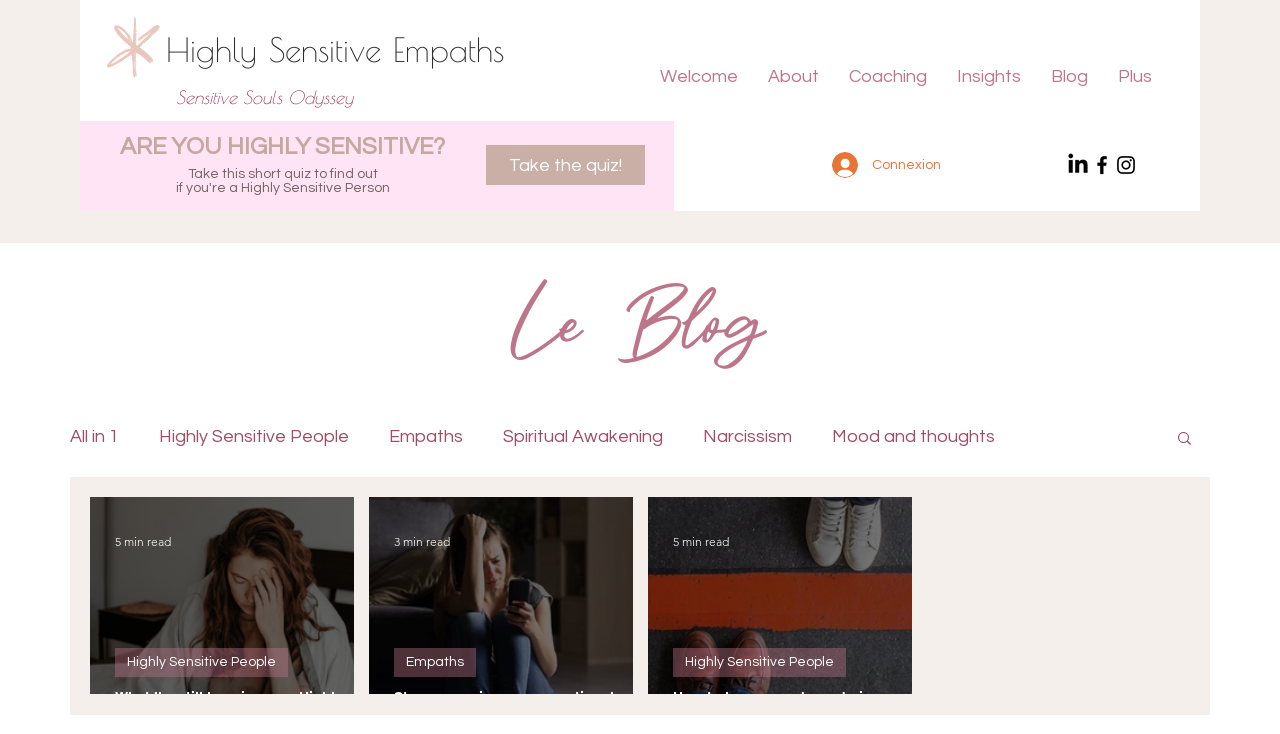

--- FILE ---
content_type: text/css; charset=utf-8
request_url: https://www.highlysensitiveempaths.com/_serverless/pro-gallery-css-v4-server/layoutCss?ver=2&id=pro-blog&items=0_900_600%7C0_1152_768%7C0_1800_1200&container=551_1100_174.75_720&options=gallerySizeType:px%7CgallerySizePx:271%7CimageMargin:15%7CisRTL:false%7CgridStyle:1%7CnumberOfImagesPerRow:4%7CgalleryLayout:2%7CtitlePlacement:SHOW_ON_HOVER%7CcubeRatio:1.3333333333333333%7CcubeType:fill
body_size: -189
content:
#pro-gallery-pro-blog [data-hook="item-container"][data-idx="0"].gallery-item-container{opacity: 1 !important;display: block !important;transition: opacity .2s ease !important;top: 0px !important;left: 0px !important;right: auto !important;height: 197px !important;width: 264px !important;} #pro-gallery-pro-blog [data-hook="item-container"][data-idx="0"] .gallery-item-common-info-outer{height: 100% !important;} #pro-gallery-pro-blog [data-hook="item-container"][data-idx="0"] .gallery-item-common-info{height: 100% !important;width: 100% !important;} #pro-gallery-pro-blog [data-hook="item-container"][data-idx="0"] .gallery-item-wrapper{width: 264px !important;height: 197px !important;margin: 0 !important;} #pro-gallery-pro-blog [data-hook="item-container"][data-idx="0"] .gallery-item-content{width: 264px !important;height: 197px !important;margin: 0px 0px !important;opacity: 1 !important;} #pro-gallery-pro-blog [data-hook="item-container"][data-idx="0"] .gallery-item-hover{width: 264px !important;height: 197px !important;opacity: 1 !important;} #pro-gallery-pro-blog [data-hook="item-container"][data-idx="0"] .item-hover-flex-container{width: 264px !important;height: 197px !important;margin: 0px 0px !important;opacity: 1 !important;} #pro-gallery-pro-blog [data-hook="item-container"][data-idx="0"] .gallery-item-wrapper img{width: 100% !important;height: 100% !important;opacity: 1 !important;} #pro-gallery-pro-blog [data-hook="item-container"][data-idx="1"].gallery-item-container{opacity: 1 !important;display: block !important;transition: opacity .2s ease !important;top: 0px !important;left: 279px !important;right: auto !important;height: 197px !important;width: 264px !important;} #pro-gallery-pro-blog [data-hook="item-container"][data-idx="1"] .gallery-item-common-info-outer{height: 100% !important;} #pro-gallery-pro-blog [data-hook="item-container"][data-idx="1"] .gallery-item-common-info{height: 100% !important;width: 100% !important;} #pro-gallery-pro-blog [data-hook="item-container"][data-idx="1"] .gallery-item-wrapper{width: 264px !important;height: 197px !important;margin: 0 !important;} #pro-gallery-pro-blog [data-hook="item-container"][data-idx="1"] .gallery-item-content{width: 264px !important;height: 197px !important;margin: 0px 0px !important;opacity: 1 !important;} #pro-gallery-pro-blog [data-hook="item-container"][data-idx="1"] .gallery-item-hover{width: 264px !important;height: 197px !important;opacity: 1 !important;} #pro-gallery-pro-blog [data-hook="item-container"][data-idx="1"] .item-hover-flex-container{width: 264px !important;height: 197px !important;margin: 0px 0px !important;opacity: 1 !important;} #pro-gallery-pro-blog [data-hook="item-container"][data-idx="1"] .gallery-item-wrapper img{width: 100% !important;height: 100% !important;opacity: 1 !important;} #pro-gallery-pro-blog [data-hook="item-container"][data-idx="2"].gallery-item-container{opacity: 1 !important;display: block !important;transition: opacity .2s ease !important;top: 0px !important;left: 558px !important;right: auto !important;height: 197px !important;width: 264px !important;} #pro-gallery-pro-blog [data-hook="item-container"][data-idx="2"] .gallery-item-common-info-outer{height: 100% !important;} #pro-gallery-pro-blog [data-hook="item-container"][data-idx="2"] .gallery-item-common-info{height: 100% !important;width: 100% !important;} #pro-gallery-pro-blog [data-hook="item-container"][data-idx="2"] .gallery-item-wrapper{width: 264px !important;height: 197px !important;margin: 0 !important;} #pro-gallery-pro-blog [data-hook="item-container"][data-idx="2"] .gallery-item-content{width: 264px !important;height: 197px !important;margin: 0px 0px !important;opacity: 1 !important;} #pro-gallery-pro-blog [data-hook="item-container"][data-idx="2"] .gallery-item-hover{width: 264px !important;height: 197px !important;opacity: 1 !important;} #pro-gallery-pro-blog [data-hook="item-container"][data-idx="2"] .item-hover-flex-container{width: 264px !important;height: 197px !important;margin: 0px 0px !important;opacity: 1 !important;} #pro-gallery-pro-blog [data-hook="item-container"][data-idx="2"] .gallery-item-wrapper img{width: 100% !important;height: 100% !important;opacity: 1 !important;} #pro-gallery-pro-blog .pro-gallery-prerender{height:197.25px !important;}#pro-gallery-pro-blog {height:197.25px !important; width:1100px !important;}#pro-gallery-pro-blog .pro-gallery-margin-container {height:197.25px !important;}#pro-gallery-pro-blog .pro-gallery {height:197.25px !important; width:1100px !important;}#pro-gallery-pro-blog .pro-gallery-parent-container {height:197.25px !important; width:1115px !important;}